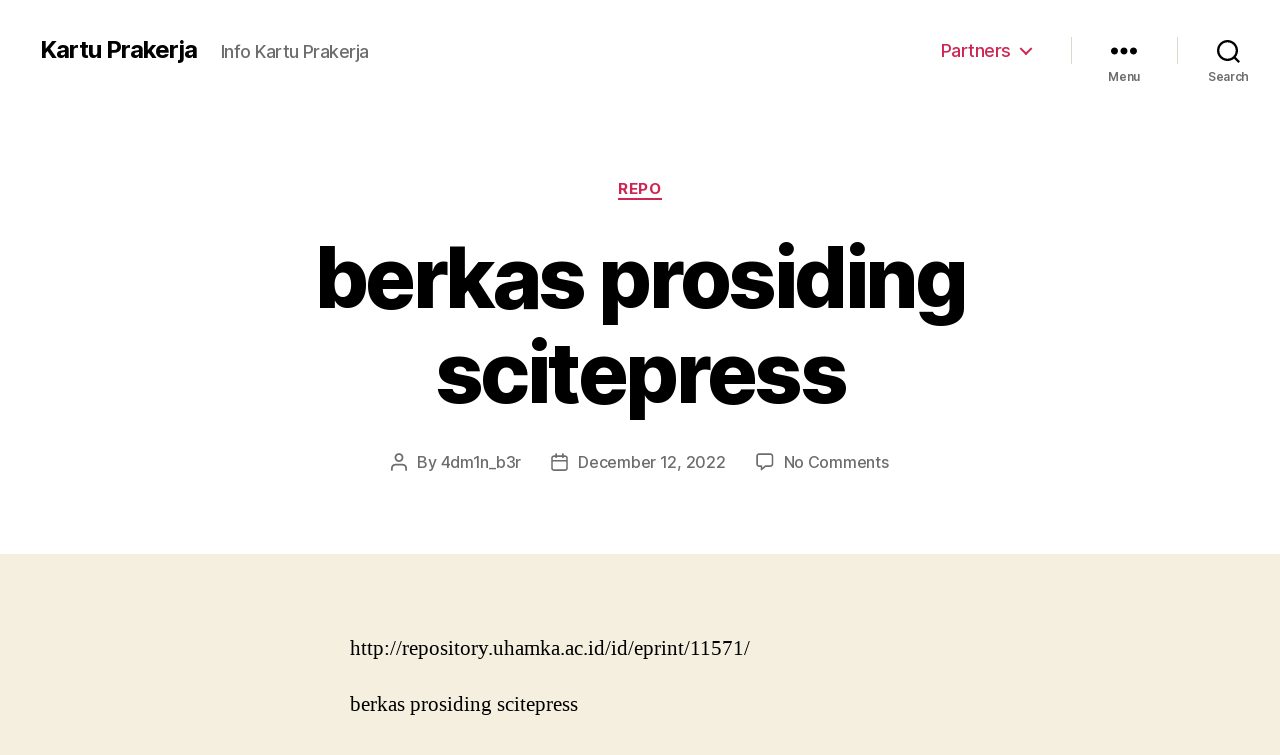

--- FILE ---
content_type: text/html; charset=UTF-8
request_url: https://kartuprakerja.id/2022/12/12/berkas-prosiding-scitepress/
body_size: 14134
content:
<!DOCTYPE html>

<html class="no-js" lang="en-US">

	<head>

		<meta charset="UTF-8">
		<meta name="viewport" content="width=device-width, initial-scale=1.0" >

		<link rel="profile" href="https://gmpg.org/xfn/11">

		<title>berkas prosiding scitepress &#8211; Kartu Prakerja</title>
<meta name='robots' content='max-image-preview:large' />
<link rel="alternate" type="application/rss+xml" title="Kartu Prakerja &raquo; Feed" href="https://kartuprakerja.id/feed/" />
<link rel="alternate" type="application/rss+xml" title="Kartu Prakerja &raquo; Comments Feed" href="https://kartuprakerja.id/comments/feed/" />
<link rel="alternate" type="application/rss+xml" title="Kartu Prakerja &raquo; berkas prosiding scitepress Comments Feed" href="https://kartuprakerja.id/2022/12/12/berkas-prosiding-scitepress/feed/" />
<script>
window._wpemojiSettings = {"baseUrl":"https:\/\/s.w.org\/images\/core\/emoji\/14.0.0\/72x72\/","ext":".png","svgUrl":"https:\/\/s.w.org\/images\/core\/emoji\/14.0.0\/svg\/","svgExt":".svg","source":{"concatemoji":"https:\/\/kartuprakerja.id\/wp-includes\/js\/wp-emoji-release.min.js?ver=6.3.7"}};
/*! This file is auto-generated */
!function(i,n){var o,s,e;function c(e){try{var t={supportTests:e,timestamp:(new Date).valueOf()};sessionStorage.setItem(o,JSON.stringify(t))}catch(e){}}function p(e,t,n){e.clearRect(0,0,e.canvas.width,e.canvas.height),e.fillText(t,0,0);var t=new Uint32Array(e.getImageData(0,0,e.canvas.width,e.canvas.height).data),r=(e.clearRect(0,0,e.canvas.width,e.canvas.height),e.fillText(n,0,0),new Uint32Array(e.getImageData(0,0,e.canvas.width,e.canvas.height).data));return t.every(function(e,t){return e===r[t]})}function u(e,t,n){switch(t){case"flag":return n(e,"\ud83c\udff3\ufe0f\u200d\u26a7\ufe0f","\ud83c\udff3\ufe0f\u200b\u26a7\ufe0f")?!1:!n(e,"\ud83c\uddfa\ud83c\uddf3","\ud83c\uddfa\u200b\ud83c\uddf3")&&!n(e,"\ud83c\udff4\udb40\udc67\udb40\udc62\udb40\udc65\udb40\udc6e\udb40\udc67\udb40\udc7f","\ud83c\udff4\u200b\udb40\udc67\u200b\udb40\udc62\u200b\udb40\udc65\u200b\udb40\udc6e\u200b\udb40\udc67\u200b\udb40\udc7f");case"emoji":return!n(e,"\ud83e\udef1\ud83c\udffb\u200d\ud83e\udef2\ud83c\udfff","\ud83e\udef1\ud83c\udffb\u200b\ud83e\udef2\ud83c\udfff")}return!1}function f(e,t,n){var r="undefined"!=typeof WorkerGlobalScope&&self instanceof WorkerGlobalScope?new OffscreenCanvas(300,150):i.createElement("canvas"),a=r.getContext("2d",{willReadFrequently:!0}),o=(a.textBaseline="top",a.font="600 32px Arial",{});return e.forEach(function(e){o[e]=t(a,e,n)}),o}function t(e){var t=i.createElement("script");t.src=e,t.defer=!0,i.head.appendChild(t)}"undefined"!=typeof Promise&&(o="wpEmojiSettingsSupports",s=["flag","emoji"],n.supports={everything:!0,everythingExceptFlag:!0},e=new Promise(function(e){i.addEventListener("DOMContentLoaded",e,{once:!0})}),new Promise(function(t){var n=function(){try{var e=JSON.parse(sessionStorage.getItem(o));if("object"==typeof e&&"number"==typeof e.timestamp&&(new Date).valueOf()<e.timestamp+604800&&"object"==typeof e.supportTests)return e.supportTests}catch(e){}return null}();if(!n){if("undefined"!=typeof Worker&&"undefined"!=typeof OffscreenCanvas&&"undefined"!=typeof URL&&URL.createObjectURL&&"undefined"!=typeof Blob)try{var e="postMessage("+f.toString()+"("+[JSON.stringify(s),u.toString(),p.toString()].join(",")+"));",r=new Blob([e],{type:"text/javascript"}),a=new Worker(URL.createObjectURL(r),{name:"wpTestEmojiSupports"});return void(a.onmessage=function(e){c(n=e.data),a.terminate(),t(n)})}catch(e){}c(n=f(s,u,p))}t(n)}).then(function(e){for(var t in e)n.supports[t]=e[t],n.supports.everything=n.supports.everything&&n.supports[t],"flag"!==t&&(n.supports.everythingExceptFlag=n.supports.everythingExceptFlag&&n.supports[t]);n.supports.everythingExceptFlag=n.supports.everythingExceptFlag&&!n.supports.flag,n.DOMReady=!1,n.readyCallback=function(){n.DOMReady=!0}}).then(function(){return e}).then(function(){var e;n.supports.everything||(n.readyCallback(),(e=n.source||{}).concatemoji?t(e.concatemoji):e.wpemoji&&e.twemoji&&(t(e.twemoji),t(e.wpemoji)))}))}((window,document),window._wpemojiSettings);
</script>
<style>
img.wp-smiley,
img.emoji {
	display: inline !important;
	border: none !important;
	box-shadow: none !important;
	height: 1em !important;
	width: 1em !important;
	margin: 0 0.07em !important;
	vertical-align: -0.1em !important;
	background: none !important;
	padding: 0 !important;
}
</style>
	<link rel='stylesheet' id='wp-block-library-css' href='https://kartuprakerja.id/wp-includes/css/dist/block-library/style.min.css?ver=6.3.7' media='all' />
<style id='classic-theme-styles-inline-css'>
/*! This file is auto-generated */
.wp-block-button__link{color:#fff;background-color:#32373c;border-radius:9999px;box-shadow:none;text-decoration:none;padding:calc(.667em + 2px) calc(1.333em + 2px);font-size:1.125em}.wp-block-file__button{background:#32373c;color:#fff;text-decoration:none}
</style>
<style id='global-styles-inline-css'>
body{--wp--preset--color--black: #000000;--wp--preset--color--cyan-bluish-gray: #abb8c3;--wp--preset--color--white: #ffffff;--wp--preset--color--pale-pink: #f78da7;--wp--preset--color--vivid-red: #cf2e2e;--wp--preset--color--luminous-vivid-orange: #ff6900;--wp--preset--color--luminous-vivid-amber: #fcb900;--wp--preset--color--light-green-cyan: #7bdcb5;--wp--preset--color--vivid-green-cyan: #00d084;--wp--preset--color--pale-cyan-blue: #8ed1fc;--wp--preset--color--vivid-cyan-blue: #0693e3;--wp--preset--color--vivid-purple: #9b51e0;--wp--preset--color--accent: #cd2653;--wp--preset--color--primary: #000000;--wp--preset--color--secondary: #6d6d6d;--wp--preset--color--subtle-background: #dcd7ca;--wp--preset--color--background: #f5efe0;--wp--preset--gradient--vivid-cyan-blue-to-vivid-purple: linear-gradient(135deg,rgba(6,147,227,1) 0%,rgb(155,81,224) 100%);--wp--preset--gradient--light-green-cyan-to-vivid-green-cyan: linear-gradient(135deg,rgb(122,220,180) 0%,rgb(0,208,130) 100%);--wp--preset--gradient--luminous-vivid-amber-to-luminous-vivid-orange: linear-gradient(135deg,rgba(252,185,0,1) 0%,rgba(255,105,0,1) 100%);--wp--preset--gradient--luminous-vivid-orange-to-vivid-red: linear-gradient(135deg,rgba(255,105,0,1) 0%,rgb(207,46,46) 100%);--wp--preset--gradient--very-light-gray-to-cyan-bluish-gray: linear-gradient(135deg,rgb(238,238,238) 0%,rgb(169,184,195) 100%);--wp--preset--gradient--cool-to-warm-spectrum: linear-gradient(135deg,rgb(74,234,220) 0%,rgb(151,120,209) 20%,rgb(207,42,186) 40%,rgb(238,44,130) 60%,rgb(251,105,98) 80%,rgb(254,248,76) 100%);--wp--preset--gradient--blush-light-purple: linear-gradient(135deg,rgb(255,206,236) 0%,rgb(152,150,240) 100%);--wp--preset--gradient--blush-bordeaux: linear-gradient(135deg,rgb(254,205,165) 0%,rgb(254,45,45) 50%,rgb(107,0,62) 100%);--wp--preset--gradient--luminous-dusk: linear-gradient(135deg,rgb(255,203,112) 0%,rgb(199,81,192) 50%,rgb(65,88,208) 100%);--wp--preset--gradient--pale-ocean: linear-gradient(135deg,rgb(255,245,203) 0%,rgb(182,227,212) 50%,rgb(51,167,181) 100%);--wp--preset--gradient--electric-grass: linear-gradient(135deg,rgb(202,248,128) 0%,rgb(113,206,126) 100%);--wp--preset--gradient--midnight: linear-gradient(135deg,rgb(2,3,129) 0%,rgb(40,116,252) 100%);--wp--preset--font-size--small: 18px;--wp--preset--font-size--medium: 20px;--wp--preset--font-size--large: 26.25px;--wp--preset--font-size--x-large: 42px;--wp--preset--font-size--normal: 21px;--wp--preset--font-size--larger: 32px;--wp--preset--spacing--20: 0.44rem;--wp--preset--spacing--30: 0.67rem;--wp--preset--spacing--40: 1rem;--wp--preset--spacing--50: 1.5rem;--wp--preset--spacing--60: 2.25rem;--wp--preset--spacing--70: 3.38rem;--wp--preset--spacing--80: 5.06rem;--wp--preset--shadow--natural: 6px 6px 9px rgba(0, 0, 0, 0.2);--wp--preset--shadow--deep: 12px 12px 50px rgba(0, 0, 0, 0.4);--wp--preset--shadow--sharp: 6px 6px 0px rgba(0, 0, 0, 0.2);--wp--preset--shadow--outlined: 6px 6px 0px -3px rgba(255, 255, 255, 1), 6px 6px rgba(0, 0, 0, 1);--wp--preset--shadow--crisp: 6px 6px 0px rgba(0, 0, 0, 1);}:where(.is-layout-flex){gap: 0.5em;}:where(.is-layout-grid){gap: 0.5em;}body .is-layout-flow > .alignleft{float: left;margin-inline-start: 0;margin-inline-end: 2em;}body .is-layout-flow > .alignright{float: right;margin-inline-start: 2em;margin-inline-end: 0;}body .is-layout-flow > .aligncenter{margin-left: auto !important;margin-right: auto !important;}body .is-layout-constrained > .alignleft{float: left;margin-inline-start: 0;margin-inline-end: 2em;}body .is-layout-constrained > .alignright{float: right;margin-inline-start: 2em;margin-inline-end: 0;}body .is-layout-constrained > .aligncenter{margin-left: auto !important;margin-right: auto !important;}body .is-layout-constrained > :where(:not(.alignleft):not(.alignright):not(.alignfull)){max-width: var(--wp--style--global--content-size);margin-left: auto !important;margin-right: auto !important;}body .is-layout-constrained > .alignwide{max-width: var(--wp--style--global--wide-size);}body .is-layout-flex{display: flex;}body .is-layout-flex{flex-wrap: wrap;align-items: center;}body .is-layout-flex > *{margin: 0;}body .is-layout-grid{display: grid;}body .is-layout-grid > *{margin: 0;}:where(.wp-block-columns.is-layout-flex){gap: 2em;}:where(.wp-block-columns.is-layout-grid){gap: 2em;}:where(.wp-block-post-template.is-layout-flex){gap: 1.25em;}:where(.wp-block-post-template.is-layout-grid){gap: 1.25em;}.has-black-color{color: var(--wp--preset--color--black) !important;}.has-cyan-bluish-gray-color{color: var(--wp--preset--color--cyan-bluish-gray) !important;}.has-white-color{color: var(--wp--preset--color--white) !important;}.has-pale-pink-color{color: var(--wp--preset--color--pale-pink) !important;}.has-vivid-red-color{color: var(--wp--preset--color--vivid-red) !important;}.has-luminous-vivid-orange-color{color: var(--wp--preset--color--luminous-vivid-orange) !important;}.has-luminous-vivid-amber-color{color: var(--wp--preset--color--luminous-vivid-amber) !important;}.has-light-green-cyan-color{color: var(--wp--preset--color--light-green-cyan) !important;}.has-vivid-green-cyan-color{color: var(--wp--preset--color--vivid-green-cyan) !important;}.has-pale-cyan-blue-color{color: var(--wp--preset--color--pale-cyan-blue) !important;}.has-vivid-cyan-blue-color{color: var(--wp--preset--color--vivid-cyan-blue) !important;}.has-vivid-purple-color{color: var(--wp--preset--color--vivid-purple) !important;}.has-black-background-color{background-color: var(--wp--preset--color--black) !important;}.has-cyan-bluish-gray-background-color{background-color: var(--wp--preset--color--cyan-bluish-gray) !important;}.has-white-background-color{background-color: var(--wp--preset--color--white) !important;}.has-pale-pink-background-color{background-color: var(--wp--preset--color--pale-pink) !important;}.has-vivid-red-background-color{background-color: var(--wp--preset--color--vivid-red) !important;}.has-luminous-vivid-orange-background-color{background-color: var(--wp--preset--color--luminous-vivid-orange) !important;}.has-luminous-vivid-amber-background-color{background-color: var(--wp--preset--color--luminous-vivid-amber) !important;}.has-light-green-cyan-background-color{background-color: var(--wp--preset--color--light-green-cyan) !important;}.has-vivid-green-cyan-background-color{background-color: var(--wp--preset--color--vivid-green-cyan) !important;}.has-pale-cyan-blue-background-color{background-color: var(--wp--preset--color--pale-cyan-blue) !important;}.has-vivid-cyan-blue-background-color{background-color: var(--wp--preset--color--vivid-cyan-blue) !important;}.has-vivid-purple-background-color{background-color: var(--wp--preset--color--vivid-purple) !important;}.has-black-border-color{border-color: var(--wp--preset--color--black) !important;}.has-cyan-bluish-gray-border-color{border-color: var(--wp--preset--color--cyan-bluish-gray) !important;}.has-white-border-color{border-color: var(--wp--preset--color--white) !important;}.has-pale-pink-border-color{border-color: var(--wp--preset--color--pale-pink) !important;}.has-vivid-red-border-color{border-color: var(--wp--preset--color--vivid-red) !important;}.has-luminous-vivid-orange-border-color{border-color: var(--wp--preset--color--luminous-vivid-orange) !important;}.has-luminous-vivid-amber-border-color{border-color: var(--wp--preset--color--luminous-vivid-amber) !important;}.has-light-green-cyan-border-color{border-color: var(--wp--preset--color--light-green-cyan) !important;}.has-vivid-green-cyan-border-color{border-color: var(--wp--preset--color--vivid-green-cyan) !important;}.has-pale-cyan-blue-border-color{border-color: var(--wp--preset--color--pale-cyan-blue) !important;}.has-vivid-cyan-blue-border-color{border-color: var(--wp--preset--color--vivid-cyan-blue) !important;}.has-vivid-purple-border-color{border-color: var(--wp--preset--color--vivid-purple) !important;}.has-vivid-cyan-blue-to-vivid-purple-gradient-background{background: var(--wp--preset--gradient--vivid-cyan-blue-to-vivid-purple) !important;}.has-light-green-cyan-to-vivid-green-cyan-gradient-background{background: var(--wp--preset--gradient--light-green-cyan-to-vivid-green-cyan) !important;}.has-luminous-vivid-amber-to-luminous-vivid-orange-gradient-background{background: var(--wp--preset--gradient--luminous-vivid-amber-to-luminous-vivid-orange) !important;}.has-luminous-vivid-orange-to-vivid-red-gradient-background{background: var(--wp--preset--gradient--luminous-vivid-orange-to-vivid-red) !important;}.has-very-light-gray-to-cyan-bluish-gray-gradient-background{background: var(--wp--preset--gradient--very-light-gray-to-cyan-bluish-gray) !important;}.has-cool-to-warm-spectrum-gradient-background{background: var(--wp--preset--gradient--cool-to-warm-spectrum) !important;}.has-blush-light-purple-gradient-background{background: var(--wp--preset--gradient--blush-light-purple) !important;}.has-blush-bordeaux-gradient-background{background: var(--wp--preset--gradient--blush-bordeaux) !important;}.has-luminous-dusk-gradient-background{background: var(--wp--preset--gradient--luminous-dusk) !important;}.has-pale-ocean-gradient-background{background: var(--wp--preset--gradient--pale-ocean) !important;}.has-electric-grass-gradient-background{background: var(--wp--preset--gradient--electric-grass) !important;}.has-midnight-gradient-background{background: var(--wp--preset--gradient--midnight) !important;}.has-small-font-size{font-size: var(--wp--preset--font-size--small) !important;}.has-medium-font-size{font-size: var(--wp--preset--font-size--medium) !important;}.has-large-font-size{font-size: var(--wp--preset--font-size--large) !important;}.has-x-large-font-size{font-size: var(--wp--preset--font-size--x-large) !important;}
.wp-block-navigation a:where(:not(.wp-element-button)){color: inherit;}
:where(.wp-block-post-template.is-layout-flex){gap: 1.25em;}:where(.wp-block-post-template.is-layout-grid){gap: 1.25em;}
:where(.wp-block-columns.is-layout-flex){gap: 2em;}:where(.wp-block-columns.is-layout-grid){gap: 2em;}
.wp-block-pullquote{font-size: 1.5em;line-height: 1.6;}
</style>
<link rel='stylesheet' id='twentytwenty-style-css' href='https://kartuprakerja.id/wp-content/themes/twentytwenty/style.css?ver=2.2' media='all' />
<style id='twentytwenty-style-inline-css'>
.color-accent,.color-accent-hover:hover,.color-accent-hover:focus,:root .has-accent-color,.has-drop-cap:not(:focus):first-letter,.wp-block-button.is-style-outline,a { color: #cd2653; }blockquote,.border-color-accent,.border-color-accent-hover:hover,.border-color-accent-hover:focus { border-color: #cd2653; }button,.button,.faux-button,.wp-block-button__link,.wp-block-file .wp-block-file__button,input[type="button"],input[type="reset"],input[type="submit"],.bg-accent,.bg-accent-hover:hover,.bg-accent-hover:focus,:root .has-accent-background-color,.comment-reply-link { background-color: #cd2653; }.fill-children-accent,.fill-children-accent * { fill: #cd2653; }body,.entry-title a,:root .has-primary-color { color: #000000; }:root .has-primary-background-color { background-color: #000000; }cite,figcaption,.wp-caption-text,.post-meta,.entry-content .wp-block-archives li,.entry-content .wp-block-categories li,.entry-content .wp-block-latest-posts li,.wp-block-latest-comments__comment-date,.wp-block-latest-posts__post-date,.wp-block-embed figcaption,.wp-block-image figcaption,.wp-block-pullquote cite,.comment-metadata,.comment-respond .comment-notes,.comment-respond .logged-in-as,.pagination .dots,.entry-content hr:not(.has-background),hr.styled-separator,:root .has-secondary-color { color: #6d6d6d; }:root .has-secondary-background-color { background-color: #6d6d6d; }pre,fieldset,input,textarea,table,table *,hr { border-color: #dcd7ca; }caption,code,code,kbd,samp,.wp-block-table.is-style-stripes tbody tr:nth-child(odd),:root .has-subtle-background-background-color { background-color: #dcd7ca; }.wp-block-table.is-style-stripes { border-bottom-color: #dcd7ca; }.wp-block-latest-posts.is-grid li { border-top-color: #dcd7ca; }:root .has-subtle-background-color { color: #dcd7ca; }body:not(.overlay-header) .primary-menu > li > a,body:not(.overlay-header) .primary-menu > li > .icon,.modal-menu a,.footer-menu a, .footer-widgets a,#site-footer .wp-block-button.is-style-outline,.wp-block-pullquote:before,.singular:not(.overlay-header) .entry-header a,.archive-header a,.header-footer-group .color-accent,.header-footer-group .color-accent-hover:hover { color: #cd2653; }.social-icons a,#site-footer button:not(.toggle),#site-footer .button,#site-footer .faux-button,#site-footer .wp-block-button__link,#site-footer .wp-block-file__button,#site-footer input[type="button"],#site-footer input[type="reset"],#site-footer input[type="submit"] { background-color: #cd2653; }.header-footer-group,body:not(.overlay-header) #site-header .toggle,.menu-modal .toggle { color: #000000; }body:not(.overlay-header) .primary-menu ul { background-color: #000000; }body:not(.overlay-header) .primary-menu > li > ul:after { border-bottom-color: #000000; }body:not(.overlay-header) .primary-menu ul ul:after { border-left-color: #000000; }.site-description,body:not(.overlay-header) .toggle-inner .toggle-text,.widget .post-date,.widget .rss-date,.widget_archive li,.widget_categories li,.widget cite,.widget_pages li,.widget_meta li,.widget_nav_menu li,.powered-by-wordpress,.to-the-top,.singular .entry-header .post-meta,.singular:not(.overlay-header) .entry-header .post-meta a { color: #6d6d6d; }.header-footer-group pre,.header-footer-group fieldset,.header-footer-group input,.header-footer-group textarea,.header-footer-group table,.header-footer-group table *,.footer-nav-widgets-wrapper,#site-footer,.menu-modal nav *,.footer-widgets-outer-wrapper,.footer-top { border-color: #dcd7ca; }.header-footer-group table caption,body:not(.overlay-header) .header-inner .toggle-wrapper::before { background-color: #dcd7ca; }
</style>
<link rel='stylesheet' id='twentytwenty-print-style-css' href='https://kartuprakerja.id/wp-content/themes/twentytwenty/print.css?ver=2.2' media='print' />
<script src='https://kartuprakerja.id/wp-content/themes/twentytwenty/assets/js/index.js?ver=2.2' id='twentytwenty-js-js' async></script>
<link rel="https://api.w.org/" href="https://kartuprakerja.id/wp-json/" /><link rel="alternate" type="application/json" href="https://kartuprakerja.id/wp-json/wp/v2/posts/6529" /><link rel="EditURI" type="application/rsd+xml" title="RSD" href="https://kartuprakerja.id/xmlrpc.php?rsd" />
<meta name="generator" content="WordPress 6.3.7" />
<link rel="canonical" href="https://kartuprakerja.id/2022/12/12/berkas-prosiding-scitepress/" />
<link rel='shortlink' href='https://kartuprakerja.id/?p=6529' />
<link rel="alternate" type="application/json+oembed" href="https://kartuprakerja.id/wp-json/oembed/1.0/embed?url=https%3A%2F%2Fkartuprakerja.id%2F2022%2F12%2F12%2Fberkas-prosiding-scitepress%2F" />
<link rel="alternate" type="text/xml+oembed" href="https://kartuprakerja.id/wp-json/oembed/1.0/embed?url=https%3A%2F%2Fkartuprakerja.id%2F2022%2F12%2F12%2Fberkas-prosiding-scitepress%2F&#038;format=xml" />
	<script>document.documentElement.className = document.documentElement.className.replace( 'no-js', 'js' );</script>
	<style>.recentcomments a{display:inline !important;padding:0 !important;margin:0 !important;}</style>
	</head>

	<body class="post-template-default single single-post postid-6529 single-format-standard wp-embed-responsive singular enable-search-modal missing-post-thumbnail has-single-pagination showing-comments show-avatars footer-top-visible">

		<a class="skip-link screen-reader-text" href="#site-content">Skip to the content</a>
		<header id="site-header" class="header-footer-group">

			<div class="header-inner section-inner">

				<div class="header-titles-wrapper">

					
						<button class="toggle search-toggle mobile-search-toggle" data-toggle-target=".search-modal" data-toggle-body-class="showing-search-modal" data-set-focus=".search-modal .search-field" aria-expanded="false">
							<span class="toggle-inner">
								<span class="toggle-icon">
									<svg class="svg-icon" aria-hidden="true" role="img" focusable="false" xmlns="http://www.w3.org/2000/svg" width="23" height="23" viewBox="0 0 23 23"><path d="M38.710696,48.0601792 L43,52.3494831 L41.3494831,54 L37.0601792,49.710696 C35.2632422,51.1481185 32.9839107,52.0076499 30.5038249,52.0076499 C24.7027226,52.0076499 20,47.3049272 20,41.5038249 C20,35.7027226 24.7027226,31 30.5038249,31 C36.3049272,31 41.0076499,35.7027226 41.0076499,41.5038249 C41.0076499,43.9839107 40.1481185,46.2632422 38.710696,48.0601792 Z M36.3875844,47.1716785 C37.8030221,45.7026647 38.6734666,43.7048964 38.6734666,41.5038249 C38.6734666,36.9918565 35.0157934,33.3341833 30.5038249,33.3341833 C25.9918565,33.3341833 22.3341833,36.9918565 22.3341833,41.5038249 C22.3341833,46.0157934 25.9918565,49.6734666 30.5038249,49.6734666 C32.7048964,49.6734666 34.7026647,48.8030221 36.1716785,47.3875844 C36.2023931,47.347638 36.2360451,47.3092237 36.2726343,47.2726343 C36.3092237,47.2360451 36.347638,47.2023931 36.3875844,47.1716785 Z" transform="translate(-20 -31)" /></svg>								</span>
								<span class="toggle-text">Search</span>
							</span>
						</button><!-- .search-toggle -->

					
					<div class="header-titles">

						<div class="site-title faux-heading"><a href="https://kartuprakerja.id/">Kartu Prakerja</a></div><div class="site-description">Info Kartu Prakerja</div><!-- .site-description -->
					</div><!-- .header-titles -->

					<button class="toggle nav-toggle mobile-nav-toggle" data-toggle-target=".menu-modal"  data-toggle-body-class="showing-menu-modal" aria-expanded="false" data-set-focus=".close-nav-toggle">
						<span class="toggle-inner">
							<span class="toggle-icon">
								<svg class="svg-icon" aria-hidden="true" role="img" focusable="false" xmlns="http://www.w3.org/2000/svg" width="26" height="7" viewBox="0 0 26 7"><path fill-rule="evenodd" d="M332.5,45 C330.567003,45 329,43.4329966 329,41.5 C329,39.5670034 330.567003,38 332.5,38 C334.432997,38 336,39.5670034 336,41.5 C336,43.4329966 334.432997,45 332.5,45 Z M342,45 C340.067003,45 338.5,43.4329966 338.5,41.5 C338.5,39.5670034 340.067003,38 342,38 C343.932997,38 345.5,39.5670034 345.5,41.5 C345.5,43.4329966 343.932997,45 342,45 Z M351.5,45 C349.567003,45 348,43.4329966 348,41.5 C348,39.5670034 349.567003,38 351.5,38 C353.432997,38 355,39.5670034 355,41.5 C355,43.4329966 353.432997,45 351.5,45 Z" transform="translate(-329 -38)" /></svg>							</span>
							<span class="toggle-text">Menu</span>
						</span>
					</button><!-- .nav-toggle -->

				</div><!-- .header-titles-wrapper -->

				<div class="header-navigation-wrapper">

					
							<nav class="primary-menu-wrapper" aria-label="Horizontal">

								<ul class="primary-menu reset-list-style">

								<li id="menu-item-32" class="menu-item menu-item-type-post_type menu-item-object-page menu-item-home menu-item-has-children menu-item-32"><a href="https://kartuprakerja.id/">Partners</a><span class="icon"></span>
<ul class="sub-menu">
	<li id="menu-item-33" class="menu-item menu-item-type-custom menu-item-object-custom menu-item-33"><a href="http://akb48.id">AKB48</a></li>
	<li id="menu-item-34" class="menu-item menu-item-type-custom menu-item-object-custom menu-item-34"><a href="http://aniesbaswedan.id">Anies Baswedan</a></li>
	<li id="menu-item-35" class="menu-item menu-item-type-custom menu-item-object-custom menu-item-35"><a href="http://ayutingting.id">Ayutingting</a></li>
	<li id="menu-item-36" class="menu-item menu-item-type-custom menu-item-object-custom menu-item-36"><a href="http://balapliar.id">BalapLiar</a></li>
	<li id="menu-item-37" class="menu-item menu-item-type-custom menu-item-object-custom menu-item-37"><a href="http://boedoet.id">Bodoet</a></li>
	<li id="menu-item-38" class="menu-item menu-item-type-custom menu-item-object-custom menu-item-38"><a href="http://buyahamka.id">BuyaHamka</a></li>
	<li id="menu-item-39" class="menu-item menu-item-type-custom menu-item-object-custom menu-item-39"><a href="http://ciracas.id">Ciracas</a></li>
	<li id="menu-item-40" class="menu-item menu-item-type-custom menu-item-object-custom menu-item-40"><a href="http://downloadskripsi.id">DownloadSkripsi</a></li>
	<li id="menu-item-41" class="menu-item menu-item-type-custom menu-item-object-custom menu-item-41"><a href="http://gamekonsol.id">Game Konsol</a></li>
	<li id="menu-item-42" class="menu-item menu-item-type-custom menu-item-object-custom menu-item-42"><a href="http://gurudaring.id">Guru Daring</a></li>
	<li id="menu-item-43" class="menu-item menu-item-type-custom menu-item-object-custom menu-item-43"><a href="http://harutya.id">Harutya</a></li>
	<li id="menu-item-44" class="menu-item menu-item-type-custom menu-item-object-custom menu-item-44"><a href="http://ideskripsi.id">Ide Skripsi</a></li>
	<li id="menu-item-45" class="menu-item menu-item-type-custom menu-item-object-custom menu-item-45"><a href="http://indonesiatanpapacaran.id">Indonesia Tanpa Pacaran</a></li>
	<li id="menu-item-46" class="menu-item menu-item-type-custom menu-item-object-custom menu-item-46"><a href="http://jkt48.id">JKT 48</a></li>
	<li id="menu-item-47" class="menu-item menu-item-type-custom menu-item-object-custom menu-item-47"><a href="http://jurnalagamaislam.id">Jurnal Agama Islam UHAMKA</a></li>
	<li id="menu-item-48" class="menu-item menu-item-type-custom menu-item-object-custom menu-item-48"><a href="http://jurnalakuntansi.id">Jurnal Akuntansi UHAMKA</a></li>
	<li id="menu-item-49" class="menu-item menu-item-type-custom menu-item-object-custom menu-item-49"><a href="http://jurnalekonomi.id">Jurnal Ekonomi UHAMKA</a></li>
	<li id="menu-item-50" class="menu-item menu-item-type-custom menu-item-object-custom menu-item-50"><a href="http://jurnalfarmasi.id">Jurnal Farmasi UHAMKA</a></li>
	<li id="menu-item-51" class="menu-item menu-item-type-custom menu-item-object-custom menu-item-51"><a href="http://jurnalkesmas.id">Jurnal Kesmas UHAMKA</a></li>
	<li id="menu-item-52" class="menu-item menu-item-type-custom menu-item-object-custom menu-item-52"><a href="http://jurnalkomunikasi.id">Jurnal Komunikasi UHAMKA</a></li>
	<li id="menu-item-53" class="menu-item menu-item-type-custom menu-item-object-custom menu-item-53"><a href="http://jurnalmanajemen.id">Jurnal Manajemen</a></li>
	<li id="menu-item-54" class="menu-item menu-item-type-custom menu-item-object-custom menu-item-54"><a href="http://jurnalpendidikan.id">Jurnal Pendidikan UHAMKA</a></li>
	<li id="menu-item-55" class="menu-item menu-item-type-custom menu-item-object-custom menu-item-55"><a href="http://jurnalperpajakan.id">Jurnal Perpajakan</a></li>
	<li id="menu-item-56" class="menu-item menu-item-type-custom menu-item-object-custom menu-item-56"><a href="http://jurnalpsikologi.id">Jurnal Psikologi</a></li>
	<li id="menu-item-57" class="menu-item menu-item-type-custom menu-item-object-custom menu-item-57"><a href="http://jurnalteknik.id">Jurnal Teknik UHAMKA</a></li>
	<li id="menu-item-58" class="menu-item menu-item-type-custom menu-item-object-custom menu-item-58"><a href="http://jurnalteknologi.id">Jurnal Teknologi</a></li>
	<li id="menu-item-59" class="menu-item menu-item-type-custom menu-item-object-custom menu-item-home menu-item-59"><a href="http://kartuprakerja.id">Kartu Prakerja</a></li>
	<li id="menu-item-60" class="menu-item menu-item-type-custom menu-item-object-custom menu-item-60"><a href="http://kebayoranbaru.id">Kebayoran Baru</a></li>
	<li id="menu-item-61" class="menu-item menu-item-type-custom menu-item-object-custom menu-item-61"><a href="http://kokicilik.id">Koki Cilik</a></li>
	<li id="menu-item-62" class="menu-item menu-item-type-custom menu-item-object-custom menu-item-62"><a href="http://modifikasimotor.id">Modifikasi Motor</a></li>
	<li id="menu-item-63" class="menu-item menu-item-type-custom menu-item-object-custom menu-item-63"><a href="http://naruto.id">Naruto Indonesia</a></li>
	<li id="menu-item-64" class="menu-item menu-item-type-custom menu-item-object-custom menu-item-64"><a href="http://panduanskripsi.id">Panduan Skripsi</a></li>
	<li id="menu-item-65" class="menu-item menu-item-type-custom menu-item-object-custom menu-item-65"><a href="http://panjipetualang.id">Panji Petualang</a></li>
	<li id="menu-item-66" class="menu-item menu-item-type-custom menu-item-object-custom menu-item-66"><a href="http://pendidikandasar.id">Pendidikan Dasar</a></li>
	<li id="menu-item-67" class="menu-item menu-item-type-custom menu-item-object-custom menu-item-67"><a href="http://pondokgede.id">Pondok Gede</a></li>
	<li id="menu-item-68" class="menu-item menu-item-type-custom menu-item-object-custom menu-item-68"><a href="http://sepedagunung.id">Sepeda Gunung</a></li>
	<li id="menu-item-69" class="menu-item menu-item-type-custom menu-item-object-custom menu-item-69"><a href="http://sepedalipat.id">Sepeda Lipat</a></li>
	<li id="menu-item-70" class="menu-item menu-item-type-custom menu-item-object-custom menu-item-70"><a href="http://sepedaonthel.id">Sepeda Onthel</a></li>
	<li id="menu-item-71" class="menu-item menu-item-type-custom menu-item-object-custom menu-item-71"><a href="http://straykids.id">Stray Kids Indonesia</a></li>
	<li id="menu-item-72" class="menu-item menu-item-type-custom menu-item-object-custom menu-item-72"><a href="http://kabarkampus.id">Kabar Kampus</a></li>
</ul>
</li>

								</ul>

							</nav><!-- .primary-menu-wrapper -->

						
						<div class="header-toggles hide-no-js">

						
							<div class="toggle-wrapper nav-toggle-wrapper has-expanded-menu">

								<button class="toggle nav-toggle desktop-nav-toggle" data-toggle-target=".menu-modal" data-toggle-body-class="showing-menu-modal" aria-expanded="false" data-set-focus=".close-nav-toggle">
									<span class="toggle-inner">
										<span class="toggle-text">Menu</span>
										<span class="toggle-icon">
											<svg class="svg-icon" aria-hidden="true" role="img" focusable="false" xmlns="http://www.w3.org/2000/svg" width="26" height="7" viewBox="0 0 26 7"><path fill-rule="evenodd" d="M332.5,45 C330.567003,45 329,43.4329966 329,41.5 C329,39.5670034 330.567003,38 332.5,38 C334.432997,38 336,39.5670034 336,41.5 C336,43.4329966 334.432997,45 332.5,45 Z M342,45 C340.067003,45 338.5,43.4329966 338.5,41.5 C338.5,39.5670034 340.067003,38 342,38 C343.932997,38 345.5,39.5670034 345.5,41.5 C345.5,43.4329966 343.932997,45 342,45 Z M351.5,45 C349.567003,45 348,43.4329966 348,41.5 C348,39.5670034 349.567003,38 351.5,38 C353.432997,38 355,39.5670034 355,41.5 C355,43.4329966 353.432997,45 351.5,45 Z" transform="translate(-329 -38)" /></svg>										</span>
									</span>
								</button><!-- .nav-toggle -->

							</div><!-- .nav-toggle-wrapper -->

							
							<div class="toggle-wrapper search-toggle-wrapper">

								<button class="toggle search-toggle desktop-search-toggle" data-toggle-target=".search-modal" data-toggle-body-class="showing-search-modal" data-set-focus=".search-modal .search-field" aria-expanded="false">
									<span class="toggle-inner">
										<svg class="svg-icon" aria-hidden="true" role="img" focusable="false" xmlns="http://www.w3.org/2000/svg" width="23" height="23" viewBox="0 0 23 23"><path d="M38.710696,48.0601792 L43,52.3494831 L41.3494831,54 L37.0601792,49.710696 C35.2632422,51.1481185 32.9839107,52.0076499 30.5038249,52.0076499 C24.7027226,52.0076499 20,47.3049272 20,41.5038249 C20,35.7027226 24.7027226,31 30.5038249,31 C36.3049272,31 41.0076499,35.7027226 41.0076499,41.5038249 C41.0076499,43.9839107 40.1481185,46.2632422 38.710696,48.0601792 Z M36.3875844,47.1716785 C37.8030221,45.7026647 38.6734666,43.7048964 38.6734666,41.5038249 C38.6734666,36.9918565 35.0157934,33.3341833 30.5038249,33.3341833 C25.9918565,33.3341833 22.3341833,36.9918565 22.3341833,41.5038249 C22.3341833,46.0157934 25.9918565,49.6734666 30.5038249,49.6734666 C32.7048964,49.6734666 34.7026647,48.8030221 36.1716785,47.3875844 C36.2023931,47.347638 36.2360451,47.3092237 36.2726343,47.2726343 C36.3092237,47.2360451 36.347638,47.2023931 36.3875844,47.1716785 Z" transform="translate(-20 -31)" /></svg>										<span class="toggle-text">Search</span>
									</span>
								</button><!-- .search-toggle -->

							</div>

							
						</div><!-- .header-toggles -->
						
				</div><!-- .header-navigation-wrapper -->

			</div><!-- .header-inner -->

			<div class="search-modal cover-modal header-footer-group" data-modal-target-string=".search-modal" role="dialog" aria-modal="true" aria-label="Search">

	<div class="search-modal-inner modal-inner">

		<div class="section-inner">

			<form role="search" aria-label="Search for:" method="get" class="search-form" action="https://kartuprakerja.id/">
	<label for="search-form-1">
		<span class="screen-reader-text">
			Search for:		</span>
		<input type="search" id="search-form-1" class="search-field" placeholder="Search &hellip;" value="" name="s" />
	</label>
	<input type="submit" class="search-submit" value="Search" />
</form>

			<button class="toggle search-untoggle close-search-toggle fill-children-current-color" data-toggle-target=".search-modal" data-toggle-body-class="showing-search-modal" data-set-focus=".search-modal .search-field">
				<span class="screen-reader-text">
					Close search				</span>
				<svg class="svg-icon" aria-hidden="true" role="img" focusable="false" xmlns="http://www.w3.org/2000/svg" width="16" height="16" viewBox="0 0 16 16"><polygon fill="" fill-rule="evenodd" points="6.852 7.649 .399 1.195 1.445 .149 7.899 6.602 14.352 .149 15.399 1.195 8.945 7.649 15.399 14.102 14.352 15.149 7.899 8.695 1.445 15.149 .399 14.102" /></svg>			</button><!-- .search-toggle -->

		</div><!-- .section-inner -->

	</div><!-- .search-modal-inner -->

</div><!-- .menu-modal -->

		</header><!-- #site-header -->

		
<div class="menu-modal cover-modal header-footer-group" data-modal-target-string=".menu-modal">

	<div class="menu-modal-inner modal-inner">

		<div class="menu-wrapper section-inner">

			<div class="menu-top">

				<button class="toggle close-nav-toggle fill-children-current-color" data-toggle-target=".menu-modal" data-toggle-body-class="showing-menu-modal" data-set-focus=".menu-modal">
					<span class="toggle-text">Close Menu</span>
					<svg class="svg-icon" aria-hidden="true" role="img" focusable="false" xmlns="http://www.w3.org/2000/svg" width="16" height="16" viewBox="0 0 16 16"><polygon fill="" fill-rule="evenodd" points="6.852 7.649 .399 1.195 1.445 .149 7.899 6.602 14.352 .149 15.399 1.195 8.945 7.649 15.399 14.102 14.352 15.149 7.899 8.695 1.445 15.149 .399 14.102" /></svg>				</button><!-- .nav-toggle -->

				
					<nav class="expanded-menu" aria-label="Expanded">

						<ul class="modal-menu reset-list-style">
							<li class="menu-item menu-item-type-post_type menu-item-object-page menu-item-home menu-item-has-children menu-item-32"><div class="ancestor-wrapper"><a href="https://kartuprakerja.id/">Partners</a><button class="toggle sub-menu-toggle fill-children-current-color" data-toggle-target=".menu-modal .menu-item-32 > .sub-menu" data-toggle-type="slidetoggle" data-toggle-duration="250" aria-expanded="false"><span class="screen-reader-text">Show sub menu</span><svg class="svg-icon" aria-hidden="true" role="img" focusable="false" xmlns="http://www.w3.org/2000/svg" width="20" height="12" viewBox="0 0 20 12"><polygon fill="" fill-rule="evenodd" points="1319.899 365.778 1327.678 358 1329.799 360.121 1319.899 370.021 1310 360.121 1312.121 358" transform="translate(-1310 -358)" /></svg></button></div><!-- .ancestor-wrapper -->
<ul class="sub-menu">
	<li class="menu-item menu-item-type-custom menu-item-object-custom menu-item-33"><div class="ancestor-wrapper"><a href="http://akb48.id">AKB48</a></div><!-- .ancestor-wrapper --></li>
	<li class="menu-item menu-item-type-custom menu-item-object-custom menu-item-34"><div class="ancestor-wrapper"><a href="http://aniesbaswedan.id">Anies Baswedan</a></div><!-- .ancestor-wrapper --></li>
	<li class="menu-item menu-item-type-custom menu-item-object-custom menu-item-35"><div class="ancestor-wrapper"><a href="http://ayutingting.id">Ayutingting</a></div><!-- .ancestor-wrapper --></li>
	<li class="menu-item menu-item-type-custom menu-item-object-custom menu-item-36"><div class="ancestor-wrapper"><a href="http://balapliar.id">BalapLiar</a></div><!-- .ancestor-wrapper --></li>
	<li class="menu-item menu-item-type-custom menu-item-object-custom menu-item-37"><div class="ancestor-wrapper"><a href="http://boedoet.id">Bodoet</a></div><!-- .ancestor-wrapper --></li>
	<li class="menu-item menu-item-type-custom menu-item-object-custom menu-item-38"><div class="ancestor-wrapper"><a href="http://buyahamka.id">BuyaHamka</a></div><!-- .ancestor-wrapper --></li>
	<li class="menu-item menu-item-type-custom menu-item-object-custom menu-item-39"><div class="ancestor-wrapper"><a href="http://ciracas.id">Ciracas</a></div><!-- .ancestor-wrapper --></li>
	<li class="menu-item menu-item-type-custom menu-item-object-custom menu-item-40"><div class="ancestor-wrapper"><a href="http://downloadskripsi.id">DownloadSkripsi</a></div><!-- .ancestor-wrapper --></li>
	<li class="menu-item menu-item-type-custom menu-item-object-custom menu-item-41"><div class="ancestor-wrapper"><a href="http://gamekonsol.id">Game Konsol</a></div><!-- .ancestor-wrapper --></li>
	<li class="menu-item menu-item-type-custom menu-item-object-custom menu-item-42"><div class="ancestor-wrapper"><a href="http://gurudaring.id">Guru Daring</a></div><!-- .ancestor-wrapper --></li>
	<li class="menu-item menu-item-type-custom menu-item-object-custom menu-item-43"><div class="ancestor-wrapper"><a href="http://harutya.id">Harutya</a></div><!-- .ancestor-wrapper --></li>
	<li class="menu-item menu-item-type-custom menu-item-object-custom menu-item-44"><div class="ancestor-wrapper"><a href="http://ideskripsi.id">Ide Skripsi</a></div><!-- .ancestor-wrapper --></li>
	<li class="menu-item menu-item-type-custom menu-item-object-custom menu-item-45"><div class="ancestor-wrapper"><a href="http://indonesiatanpapacaran.id">Indonesia Tanpa Pacaran</a></div><!-- .ancestor-wrapper --></li>
	<li class="menu-item menu-item-type-custom menu-item-object-custom menu-item-46"><div class="ancestor-wrapper"><a href="http://jkt48.id">JKT 48</a></div><!-- .ancestor-wrapper --></li>
	<li class="menu-item menu-item-type-custom menu-item-object-custom menu-item-47"><div class="ancestor-wrapper"><a href="http://jurnalagamaislam.id">Jurnal Agama Islam UHAMKA</a></div><!-- .ancestor-wrapper --></li>
	<li class="menu-item menu-item-type-custom menu-item-object-custom menu-item-48"><div class="ancestor-wrapper"><a href="http://jurnalakuntansi.id">Jurnal Akuntansi UHAMKA</a></div><!-- .ancestor-wrapper --></li>
	<li class="menu-item menu-item-type-custom menu-item-object-custom menu-item-49"><div class="ancestor-wrapper"><a href="http://jurnalekonomi.id">Jurnal Ekonomi UHAMKA</a></div><!-- .ancestor-wrapper --></li>
	<li class="menu-item menu-item-type-custom menu-item-object-custom menu-item-50"><div class="ancestor-wrapper"><a href="http://jurnalfarmasi.id">Jurnal Farmasi UHAMKA</a></div><!-- .ancestor-wrapper --></li>
	<li class="menu-item menu-item-type-custom menu-item-object-custom menu-item-51"><div class="ancestor-wrapper"><a href="http://jurnalkesmas.id">Jurnal Kesmas UHAMKA</a></div><!-- .ancestor-wrapper --></li>
	<li class="menu-item menu-item-type-custom menu-item-object-custom menu-item-52"><div class="ancestor-wrapper"><a href="http://jurnalkomunikasi.id">Jurnal Komunikasi UHAMKA</a></div><!-- .ancestor-wrapper --></li>
	<li class="menu-item menu-item-type-custom menu-item-object-custom menu-item-53"><div class="ancestor-wrapper"><a href="http://jurnalmanajemen.id">Jurnal Manajemen</a></div><!-- .ancestor-wrapper --></li>
	<li class="menu-item menu-item-type-custom menu-item-object-custom menu-item-54"><div class="ancestor-wrapper"><a href="http://jurnalpendidikan.id">Jurnal Pendidikan UHAMKA</a></div><!-- .ancestor-wrapper --></li>
	<li class="menu-item menu-item-type-custom menu-item-object-custom menu-item-55"><div class="ancestor-wrapper"><a href="http://jurnalperpajakan.id">Jurnal Perpajakan</a></div><!-- .ancestor-wrapper --></li>
	<li class="menu-item menu-item-type-custom menu-item-object-custom menu-item-56"><div class="ancestor-wrapper"><a href="http://jurnalpsikologi.id">Jurnal Psikologi</a></div><!-- .ancestor-wrapper --></li>
	<li class="menu-item menu-item-type-custom menu-item-object-custom menu-item-57"><div class="ancestor-wrapper"><a href="http://jurnalteknik.id">Jurnal Teknik UHAMKA</a></div><!-- .ancestor-wrapper --></li>
	<li class="menu-item menu-item-type-custom menu-item-object-custom menu-item-58"><div class="ancestor-wrapper"><a href="http://jurnalteknologi.id">Jurnal Teknologi</a></div><!-- .ancestor-wrapper --></li>
	<li class="menu-item menu-item-type-custom menu-item-object-custom menu-item-home menu-item-59"><div class="ancestor-wrapper"><a href="http://kartuprakerja.id">Kartu Prakerja</a></div><!-- .ancestor-wrapper --></li>
	<li class="menu-item menu-item-type-custom menu-item-object-custom menu-item-60"><div class="ancestor-wrapper"><a href="http://kebayoranbaru.id">Kebayoran Baru</a></div><!-- .ancestor-wrapper --></li>
	<li class="menu-item menu-item-type-custom menu-item-object-custom menu-item-61"><div class="ancestor-wrapper"><a href="http://kokicilik.id">Koki Cilik</a></div><!-- .ancestor-wrapper --></li>
	<li class="menu-item menu-item-type-custom menu-item-object-custom menu-item-62"><div class="ancestor-wrapper"><a href="http://modifikasimotor.id">Modifikasi Motor</a></div><!-- .ancestor-wrapper --></li>
	<li class="menu-item menu-item-type-custom menu-item-object-custom menu-item-63"><div class="ancestor-wrapper"><a href="http://naruto.id">Naruto Indonesia</a></div><!-- .ancestor-wrapper --></li>
	<li class="menu-item menu-item-type-custom menu-item-object-custom menu-item-64"><div class="ancestor-wrapper"><a href="http://panduanskripsi.id">Panduan Skripsi</a></div><!-- .ancestor-wrapper --></li>
	<li class="menu-item menu-item-type-custom menu-item-object-custom menu-item-65"><div class="ancestor-wrapper"><a href="http://panjipetualang.id">Panji Petualang</a></div><!-- .ancestor-wrapper --></li>
	<li class="menu-item menu-item-type-custom menu-item-object-custom menu-item-66"><div class="ancestor-wrapper"><a href="http://pendidikandasar.id">Pendidikan Dasar</a></div><!-- .ancestor-wrapper --></li>
	<li class="menu-item menu-item-type-custom menu-item-object-custom menu-item-67"><div class="ancestor-wrapper"><a href="http://pondokgede.id">Pondok Gede</a></div><!-- .ancestor-wrapper --></li>
	<li class="menu-item menu-item-type-custom menu-item-object-custom menu-item-68"><div class="ancestor-wrapper"><a href="http://sepedagunung.id">Sepeda Gunung</a></div><!-- .ancestor-wrapper --></li>
	<li class="menu-item menu-item-type-custom menu-item-object-custom menu-item-69"><div class="ancestor-wrapper"><a href="http://sepedalipat.id">Sepeda Lipat</a></div><!-- .ancestor-wrapper --></li>
	<li class="menu-item menu-item-type-custom menu-item-object-custom menu-item-70"><div class="ancestor-wrapper"><a href="http://sepedaonthel.id">Sepeda Onthel</a></div><!-- .ancestor-wrapper --></li>
	<li class="menu-item menu-item-type-custom menu-item-object-custom menu-item-71"><div class="ancestor-wrapper"><a href="http://straykids.id">Stray Kids Indonesia</a></div><!-- .ancestor-wrapper --></li>
	<li class="menu-item menu-item-type-custom menu-item-object-custom menu-item-72"><div class="ancestor-wrapper"><a href="http://kabarkampus.id">Kabar Kampus</a></div><!-- .ancestor-wrapper --></li>
</ul>
</li>
						</ul>

					</nav>

					
					<nav class="mobile-menu" aria-label="Mobile">

						<ul class="modal-menu reset-list-style">

						<li class="menu-item menu-item-type-post_type menu-item-object-page menu-item-home menu-item-has-children menu-item-32"><div class="ancestor-wrapper"><a href="https://kartuprakerja.id/">Partners</a><button class="toggle sub-menu-toggle fill-children-current-color" data-toggle-target=".menu-modal .menu-item-32 > .sub-menu" data-toggle-type="slidetoggle" data-toggle-duration="250" aria-expanded="false"><span class="screen-reader-text">Show sub menu</span><svg class="svg-icon" aria-hidden="true" role="img" focusable="false" xmlns="http://www.w3.org/2000/svg" width="20" height="12" viewBox="0 0 20 12"><polygon fill="" fill-rule="evenodd" points="1319.899 365.778 1327.678 358 1329.799 360.121 1319.899 370.021 1310 360.121 1312.121 358" transform="translate(-1310 -358)" /></svg></button></div><!-- .ancestor-wrapper -->
<ul class="sub-menu">
	<li class="menu-item menu-item-type-custom menu-item-object-custom menu-item-33"><div class="ancestor-wrapper"><a href="http://akb48.id">AKB48</a></div><!-- .ancestor-wrapper --></li>
	<li class="menu-item menu-item-type-custom menu-item-object-custom menu-item-34"><div class="ancestor-wrapper"><a href="http://aniesbaswedan.id">Anies Baswedan</a></div><!-- .ancestor-wrapper --></li>
	<li class="menu-item menu-item-type-custom menu-item-object-custom menu-item-35"><div class="ancestor-wrapper"><a href="http://ayutingting.id">Ayutingting</a></div><!-- .ancestor-wrapper --></li>
	<li class="menu-item menu-item-type-custom menu-item-object-custom menu-item-36"><div class="ancestor-wrapper"><a href="http://balapliar.id">BalapLiar</a></div><!-- .ancestor-wrapper --></li>
	<li class="menu-item menu-item-type-custom menu-item-object-custom menu-item-37"><div class="ancestor-wrapper"><a href="http://boedoet.id">Bodoet</a></div><!-- .ancestor-wrapper --></li>
	<li class="menu-item menu-item-type-custom menu-item-object-custom menu-item-38"><div class="ancestor-wrapper"><a href="http://buyahamka.id">BuyaHamka</a></div><!-- .ancestor-wrapper --></li>
	<li class="menu-item menu-item-type-custom menu-item-object-custom menu-item-39"><div class="ancestor-wrapper"><a href="http://ciracas.id">Ciracas</a></div><!-- .ancestor-wrapper --></li>
	<li class="menu-item menu-item-type-custom menu-item-object-custom menu-item-40"><div class="ancestor-wrapper"><a href="http://downloadskripsi.id">DownloadSkripsi</a></div><!-- .ancestor-wrapper --></li>
	<li class="menu-item menu-item-type-custom menu-item-object-custom menu-item-41"><div class="ancestor-wrapper"><a href="http://gamekonsol.id">Game Konsol</a></div><!-- .ancestor-wrapper --></li>
	<li class="menu-item menu-item-type-custom menu-item-object-custom menu-item-42"><div class="ancestor-wrapper"><a href="http://gurudaring.id">Guru Daring</a></div><!-- .ancestor-wrapper --></li>
	<li class="menu-item menu-item-type-custom menu-item-object-custom menu-item-43"><div class="ancestor-wrapper"><a href="http://harutya.id">Harutya</a></div><!-- .ancestor-wrapper --></li>
	<li class="menu-item menu-item-type-custom menu-item-object-custom menu-item-44"><div class="ancestor-wrapper"><a href="http://ideskripsi.id">Ide Skripsi</a></div><!-- .ancestor-wrapper --></li>
	<li class="menu-item menu-item-type-custom menu-item-object-custom menu-item-45"><div class="ancestor-wrapper"><a href="http://indonesiatanpapacaran.id">Indonesia Tanpa Pacaran</a></div><!-- .ancestor-wrapper --></li>
	<li class="menu-item menu-item-type-custom menu-item-object-custom menu-item-46"><div class="ancestor-wrapper"><a href="http://jkt48.id">JKT 48</a></div><!-- .ancestor-wrapper --></li>
	<li class="menu-item menu-item-type-custom menu-item-object-custom menu-item-47"><div class="ancestor-wrapper"><a href="http://jurnalagamaislam.id">Jurnal Agama Islam UHAMKA</a></div><!-- .ancestor-wrapper --></li>
	<li class="menu-item menu-item-type-custom menu-item-object-custom menu-item-48"><div class="ancestor-wrapper"><a href="http://jurnalakuntansi.id">Jurnal Akuntansi UHAMKA</a></div><!-- .ancestor-wrapper --></li>
	<li class="menu-item menu-item-type-custom menu-item-object-custom menu-item-49"><div class="ancestor-wrapper"><a href="http://jurnalekonomi.id">Jurnal Ekonomi UHAMKA</a></div><!-- .ancestor-wrapper --></li>
	<li class="menu-item menu-item-type-custom menu-item-object-custom menu-item-50"><div class="ancestor-wrapper"><a href="http://jurnalfarmasi.id">Jurnal Farmasi UHAMKA</a></div><!-- .ancestor-wrapper --></li>
	<li class="menu-item menu-item-type-custom menu-item-object-custom menu-item-51"><div class="ancestor-wrapper"><a href="http://jurnalkesmas.id">Jurnal Kesmas UHAMKA</a></div><!-- .ancestor-wrapper --></li>
	<li class="menu-item menu-item-type-custom menu-item-object-custom menu-item-52"><div class="ancestor-wrapper"><a href="http://jurnalkomunikasi.id">Jurnal Komunikasi UHAMKA</a></div><!-- .ancestor-wrapper --></li>
	<li class="menu-item menu-item-type-custom menu-item-object-custom menu-item-53"><div class="ancestor-wrapper"><a href="http://jurnalmanajemen.id">Jurnal Manajemen</a></div><!-- .ancestor-wrapper --></li>
	<li class="menu-item menu-item-type-custom menu-item-object-custom menu-item-54"><div class="ancestor-wrapper"><a href="http://jurnalpendidikan.id">Jurnal Pendidikan UHAMKA</a></div><!-- .ancestor-wrapper --></li>
	<li class="menu-item menu-item-type-custom menu-item-object-custom menu-item-55"><div class="ancestor-wrapper"><a href="http://jurnalperpajakan.id">Jurnal Perpajakan</a></div><!-- .ancestor-wrapper --></li>
	<li class="menu-item menu-item-type-custom menu-item-object-custom menu-item-56"><div class="ancestor-wrapper"><a href="http://jurnalpsikologi.id">Jurnal Psikologi</a></div><!-- .ancestor-wrapper --></li>
	<li class="menu-item menu-item-type-custom menu-item-object-custom menu-item-57"><div class="ancestor-wrapper"><a href="http://jurnalteknik.id">Jurnal Teknik UHAMKA</a></div><!-- .ancestor-wrapper --></li>
	<li class="menu-item menu-item-type-custom menu-item-object-custom menu-item-58"><div class="ancestor-wrapper"><a href="http://jurnalteknologi.id">Jurnal Teknologi</a></div><!-- .ancestor-wrapper --></li>
	<li class="menu-item menu-item-type-custom menu-item-object-custom menu-item-home menu-item-59"><div class="ancestor-wrapper"><a href="http://kartuprakerja.id">Kartu Prakerja</a></div><!-- .ancestor-wrapper --></li>
	<li class="menu-item menu-item-type-custom menu-item-object-custom menu-item-60"><div class="ancestor-wrapper"><a href="http://kebayoranbaru.id">Kebayoran Baru</a></div><!-- .ancestor-wrapper --></li>
	<li class="menu-item menu-item-type-custom menu-item-object-custom menu-item-61"><div class="ancestor-wrapper"><a href="http://kokicilik.id">Koki Cilik</a></div><!-- .ancestor-wrapper --></li>
	<li class="menu-item menu-item-type-custom menu-item-object-custom menu-item-62"><div class="ancestor-wrapper"><a href="http://modifikasimotor.id">Modifikasi Motor</a></div><!-- .ancestor-wrapper --></li>
	<li class="menu-item menu-item-type-custom menu-item-object-custom menu-item-63"><div class="ancestor-wrapper"><a href="http://naruto.id">Naruto Indonesia</a></div><!-- .ancestor-wrapper --></li>
	<li class="menu-item menu-item-type-custom menu-item-object-custom menu-item-64"><div class="ancestor-wrapper"><a href="http://panduanskripsi.id">Panduan Skripsi</a></div><!-- .ancestor-wrapper --></li>
	<li class="menu-item menu-item-type-custom menu-item-object-custom menu-item-65"><div class="ancestor-wrapper"><a href="http://panjipetualang.id">Panji Petualang</a></div><!-- .ancestor-wrapper --></li>
	<li class="menu-item menu-item-type-custom menu-item-object-custom menu-item-66"><div class="ancestor-wrapper"><a href="http://pendidikandasar.id">Pendidikan Dasar</a></div><!-- .ancestor-wrapper --></li>
	<li class="menu-item menu-item-type-custom menu-item-object-custom menu-item-67"><div class="ancestor-wrapper"><a href="http://pondokgede.id">Pondok Gede</a></div><!-- .ancestor-wrapper --></li>
	<li class="menu-item menu-item-type-custom menu-item-object-custom menu-item-68"><div class="ancestor-wrapper"><a href="http://sepedagunung.id">Sepeda Gunung</a></div><!-- .ancestor-wrapper --></li>
	<li class="menu-item menu-item-type-custom menu-item-object-custom menu-item-69"><div class="ancestor-wrapper"><a href="http://sepedalipat.id">Sepeda Lipat</a></div><!-- .ancestor-wrapper --></li>
	<li class="menu-item menu-item-type-custom menu-item-object-custom menu-item-70"><div class="ancestor-wrapper"><a href="http://sepedaonthel.id">Sepeda Onthel</a></div><!-- .ancestor-wrapper --></li>
	<li class="menu-item menu-item-type-custom menu-item-object-custom menu-item-71"><div class="ancestor-wrapper"><a href="http://straykids.id">Stray Kids Indonesia</a></div><!-- .ancestor-wrapper --></li>
	<li class="menu-item menu-item-type-custom menu-item-object-custom menu-item-72"><div class="ancestor-wrapper"><a href="http://kabarkampus.id">Kabar Kampus</a></div><!-- .ancestor-wrapper --></li>
</ul>
</li>

						</ul>

					</nav>

					
			</div><!-- .menu-top -->

			<div class="menu-bottom">

				
					<nav aria-label="Expanded Social links">
						<ul class="social-menu reset-list-style social-icons fill-children-current-color">

							<li class="menu-item menu-item-type-post_type menu-item-object-page menu-item-home menu-item-32"><a href="https://kartuprakerja.id/"><span class="screen-reader-text">Partners</span><svg class="svg-icon" aria-hidden="true" role="img" focusable="false" xmlns="http://www.w3.org/2000/svg" width="18" height="18" viewBox="0 0 18 18"><path d="M6.70846497,10.3082552 C6.43780491,9.94641406 6.5117218,9.43367048 6.87356298,9.16301045 C7.23540415,8.89235035 7.74814771,8.96626726 8.01880776,9.32810842 C8.5875786,10.0884893 9.45856383,10.5643487 10.4057058,10.6321812 C11.3528479,10.7000136 12.2827563,10.3531306 12.9541853,9.68145807 L15.3987642,7.23705399 C16.6390369,5.9529049 16.6212992,3.91168563 15.3588977,2.6492841 C14.0964962,1.38688258 12.0552769,1.36914494 10.77958,2.60113525 L9.37230725,4.00022615 C9.05185726,4.31881314 8.53381538,4.31730281 8.21522839,3.99685275 C7.89664141,3.67640269 7.89815174,3.15836082 8.21860184,2.83977385 L9.63432671,1.43240056 C11.5605503,-0.42800847 14.6223793,-0.401402004 16.5159816,1.49220028 C18.4095838,3.38580256 18.4361903,6.44763148 16.5658147,8.38399647 L14.1113741,10.838437 C13.1043877,11.8457885 11.7095252,12.366113 10.2888121,12.2643643 C8.86809903,12.1626156 7.56162126,11.4488264 6.70846497,10.3082552 Z M11.291535,7.6917448 C11.5621951,8.05358597 11.4882782,8.56632952 11.126437,8.83698955 C10.7645959,9.10764965 10.2518523,9.03373274 9.98119227,8.67189158 C9.4124214,7.91151075 8.54143617,7.43565129 7.59429414,7.36781884 C6.6471521,7.29998638 5.71724372,7.64686937 5.04581464,8.31854193 L2.60123581,10.762946 C1.36096312,12.0470951 1.37870076,14.0883144 2.64110228,15.3507159 C3.90350381,16.6131174 5.94472309,16.630855 7.21873082,15.400549 L8.61782171,14.0014581 C8.93734159,13.6819382 9.45538568,13.6819382 9.77490556,14.0014581 C10.0944254,14.320978 10.0944254,14.839022 9.77490556,15.1585419 L8.36567329,16.5675994 C6.43944966,18.4280085 3.37762074,18.401402 1.48401846,16.5077998 C-0.409583822,14.6141975 -0.436190288,11.5523685 1.43418536,9.61600353 L3.88862594,7.16156298 C4.89561225,6.15421151 6.29047483,5.63388702 7.71118789,5.7356357 C9.13190097,5.83738438 10.4383788,6.55117356 11.291535,7.6917448 Z" /></svg></a></li>

						</ul>
					</nav><!-- .social-menu -->

				
			</div><!-- .menu-bottom -->

		</div><!-- .menu-wrapper -->

	</div><!-- .menu-modal-inner -->

</div><!-- .menu-modal -->

<main id="site-content">

	
<article class="post-6529 post type-post status-publish format-standard hentry category-repo" id="post-6529">

	
<header class="entry-header has-text-align-center header-footer-group">

	<div class="entry-header-inner section-inner medium">

		
			<div class="entry-categories">
				<span class="screen-reader-text">
					Categories				</span>
				<div class="entry-categories-inner">
					<a href="https://kartuprakerja.id/category/repo/" rel="category tag">Repo</a>				</div><!-- .entry-categories-inner -->
			</div><!-- .entry-categories -->

			<h1 class="entry-title">berkas prosiding scitepress</h1>
		<div class="post-meta-wrapper post-meta-single post-meta-single-top">

			<ul class="post-meta">

									<li class="post-author meta-wrapper">
						<span class="meta-icon">
							<span class="screen-reader-text">
								Post author							</span>
							<svg class="svg-icon" aria-hidden="true" role="img" focusable="false" xmlns="http://www.w3.org/2000/svg" width="18" height="20" viewBox="0 0 18 20"><path fill="" d="M18,19 C18,19.5522847 17.5522847,20 17,20 C16.4477153,20 16,19.5522847 16,19 L16,17 C16,15.3431458 14.6568542,14 13,14 L5,14 C3.34314575,14 2,15.3431458 2,17 L2,19 C2,19.5522847 1.55228475,20 1,20 C0.44771525,20 0,19.5522847 0,19 L0,17 C0,14.2385763 2.23857625,12 5,12 L13,12 C15.7614237,12 18,14.2385763 18,17 L18,19 Z M9,10 C6.23857625,10 4,7.76142375 4,5 C4,2.23857625 6.23857625,0 9,0 C11.7614237,0 14,2.23857625 14,5 C14,7.76142375 11.7614237,10 9,10 Z M9,8 C10.6568542,8 12,6.65685425 12,5 C12,3.34314575 10.6568542,2 9,2 C7.34314575,2 6,3.34314575 6,5 C6,6.65685425 7.34314575,8 9,8 Z" /></svg>						</span>
						<span class="meta-text">
							By <a href="https://kartuprakerja.id/author/4dm1n_b3r/">4dm1n_b3r</a>						</span>
					</li>
										<li class="post-date meta-wrapper">
						<span class="meta-icon">
							<span class="screen-reader-text">
								Post date							</span>
							<svg class="svg-icon" aria-hidden="true" role="img" focusable="false" xmlns="http://www.w3.org/2000/svg" width="18" height="19" viewBox="0 0 18 19"><path fill="" d="M4.60069444,4.09375 L3.25,4.09375 C2.47334957,4.09375 1.84375,4.72334957 1.84375,5.5 L1.84375,7.26736111 L16.15625,7.26736111 L16.15625,5.5 C16.15625,4.72334957 15.5266504,4.09375 14.75,4.09375 L13.3993056,4.09375 L13.3993056,4.55555556 C13.3993056,5.02154581 13.0215458,5.39930556 12.5555556,5.39930556 C12.0895653,5.39930556 11.7118056,5.02154581 11.7118056,4.55555556 L11.7118056,4.09375 L6.28819444,4.09375 L6.28819444,4.55555556 C6.28819444,5.02154581 5.9104347,5.39930556 5.44444444,5.39930556 C4.97845419,5.39930556 4.60069444,5.02154581 4.60069444,4.55555556 L4.60069444,4.09375 Z M6.28819444,2.40625 L11.7118056,2.40625 L11.7118056,1 C11.7118056,0.534009742 12.0895653,0.15625 12.5555556,0.15625 C13.0215458,0.15625 13.3993056,0.534009742 13.3993056,1 L13.3993056,2.40625 L14.75,2.40625 C16.4586309,2.40625 17.84375,3.79136906 17.84375,5.5 L17.84375,15.875 C17.84375,17.5836309 16.4586309,18.96875 14.75,18.96875 L3.25,18.96875 C1.54136906,18.96875 0.15625,17.5836309 0.15625,15.875 L0.15625,5.5 C0.15625,3.79136906 1.54136906,2.40625 3.25,2.40625 L4.60069444,2.40625 L4.60069444,1 C4.60069444,0.534009742 4.97845419,0.15625 5.44444444,0.15625 C5.9104347,0.15625 6.28819444,0.534009742 6.28819444,1 L6.28819444,2.40625 Z M1.84375,8.95486111 L1.84375,15.875 C1.84375,16.6516504 2.47334957,17.28125 3.25,17.28125 L14.75,17.28125 C15.5266504,17.28125 16.15625,16.6516504 16.15625,15.875 L16.15625,8.95486111 L1.84375,8.95486111 Z" /></svg>						</span>
						<span class="meta-text">
							<a href="https://kartuprakerja.id/2022/12/12/berkas-prosiding-scitepress/">December 12, 2022</a>
						</span>
					</li>
										<li class="post-comment-link meta-wrapper">
						<span class="meta-icon">
							<svg class="svg-icon" aria-hidden="true" role="img" focusable="false" xmlns="http://www.w3.org/2000/svg" width="19" height="19" viewBox="0 0 19 19"><path d="M9.43016863,13.2235931 C9.58624731,13.094699 9.7823475,13.0241935 9.98476849,13.0241935 L15.0564516,13.0241935 C15.8581553,13.0241935 16.5080645,12.3742843 16.5080645,11.5725806 L16.5080645,3.44354839 C16.5080645,2.64184472 15.8581553,1.99193548 15.0564516,1.99193548 L3.44354839,1.99193548 C2.64184472,1.99193548 1.99193548,2.64184472 1.99193548,3.44354839 L1.99193548,11.5725806 C1.99193548,12.3742843 2.64184472,13.0241935 3.44354839,13.0241935 L5.76612903,13.0241935 C6.24715123,13.0241935 6.63709677,13.4141391 6.63709677,13.8951613 L6.63709677,15.5301903 L9.43016863,13.2235931 Z M3.44354839,14.766129 C1.67980032,14.766129 0.25,13.3363287 0.25,11.5725806 L0.25,3.44354839 C0.25,1.67980032 1.67980032,0.25 3.44354839,0.25 L15.0564516,0.25 C16.8201997,0.25 18.25,1.67980032 18.25,3.44354839 L18.25,11.5725806 C18.25,13.3363287 16.8201997,14.766129 15.0564516,14.766129 L10.2979143,14.766129 L6.32072889,18.0506004 C5.75274472,18.5196577 4.89516129,18.1156602 4.89516129,17.3790323 L4.89516129,14.766129 L3.44354839,14.766129 Z" /></svg>						</span>
						<span class="meta-text">
							<a href="https://kartuprakerja.id/2022/12/12/berkas-prosiding-scitepress/#respond">No Comments<span class="screen-reader-text"> on berkas prosiding scitepress</span></a>						</span>
					</li>
					
			</ul><!-- .post-meta -->

		</div><!-- .post-meta-wrapper -->

		
	</div><!-- .entry-header-inner -->

</header><!-- .entry-header -->

	<div class="post-inner thin ">

		<div class="entry-content">

			<p>http://repository.uhamka.ac.id/id/eprint/11571/</p>
<p>berkas prosiding scitepress</p>
<p>Daniek Viviandhari, Daniek</p>
<p>http://repository.uhamka.ac.id/id/eprint/11571/1/dokumen_scitepress.pdf</p>
<p><a href="http://http://repository.uhamka.ac.id/id/eprint/11571/1/dokumen_scitepress.pdf">Unduh!</a></p>

		</div><!-- .entry-content -->

	</div><!-- .post-inner -->

	<div class="section-inner">
		
	</div><!-- .section-inner -->

	
	<nav class="pagination-single section-inner" aria-label="Post">

		<hr class="styled-separator is-style-wide" aria-hidden="true" />

		<div class="pagination-single-inner">

			
				<a class="previous-post" href="https://kartuprakerja.id/2022/12/12/sertifikat-dosen-pembimbing-magang-3-2021/">
					<span class="arrow" aria-hidden="true">&larr;</span>
					<span class="title"><span class="title-inner">Sertifikat Dosen Pembimbing Magang 3 2021</span></span>
				</a>

				
				<a class="next-post" href="https://kartuprakerja.id/2022/12/12/uji-aktivitas-antioksidan-ekstrak-etanol-70-daunbidara-ziziphus-mauritiana-lam-terhadap-kadar-mda-dan-aktivitas-enzim-katalase-padasel-darah-merah-domba/">
					<span class="arrow" aria-hidden="true">&rarr;</span>
						<span class="title"><span class="title-inner">Uji Aktivitas Antioksidan Ekstrak Etanol 70% Daun&#013;
Bidara (Ziziphus Mauritiana Lam.) Terhadap Kadar Mda Dan Aktivitas Enzim Katalase Pada&#013;
Sel Darah Merah Domba</span></span>
				</a>
				
		</div><!-- .pagination-single-inner -->

		<hr class="styled-separator is-style-wide" aria-hidden="true" />

	</nav><!-- .pagination-single -->

	
		<div class="comments-wrapper section-inner">

				<div id="respond" class="comment-respond">
		<h2 id="reply-title" class="comment-reply-title">Leave a Reply <small><a rel="nofollow" id="cancel-comment-reply-link" href="/2022/12/12/berkas-prosiding-scitepress/#respond" style="display:none;">Cancel reply</a></small></h2><form action="https://kartuprakerja.id/wp-comments-post.php" method="post" id="commentform" class="section-inner thin max-percentage" novalidate><p class="comment-notes"><span id="email-notes">Your email address will not be published.</span> <span class="required-field-message">Required fields are marked <span class="required">*</span></span></p><p class="comment-form-comment"><label for="comment">Comment <span class="required">*</span></label> <textarea id="comment" name="comment" cols="45" rows="8" maxlength="65525" required></textarea></p><p class="comment-form-author"><label for="author">Name <span class="required">*</span></label> <input id="author" name="author" type="text" value="" size="30" maxlength="245" autocomplete="name" required /></p>
<p class="comment-form-email"><label for="email">Email <span class="required">*</span></label> <input id="email" name="email" type="email" value="" size="30" maxlength="100" aria-describedby="email-notes" autocomplete="email" required /></p>
<p class="comment-form-url"><label for="url">Website</label> <input id="url" name="url" type="url" value="" size="30" maxlength="200" autocomplete="url" /></p>
<p class="comment-form-cookies-consent"><input id="wp-comment-cookies-consent" name="wp-comment-cookies-consent" type="checkbox" value="yes" /> <label for="wp-comment-cookies-consent">Save my name, email, and website in this browser for the next time I comment.</label></p>
<p class="form-submit"><input name="submit" type="submit" id="submit" class="submit" value="Post Comment" /> <input type='hidden' name='comment_post_ID' value='6529' id='comment_post_ID' />
<input type='hidden' name='comment_parent' id='comment_parent' value='0' />
</p></form>	</div><!-- #respond -->
	
		</div><!-- .comments-wrapper -->

		
</article><!-- .post -->

</main><!-- #site-content -->


	<div class="footer-nav-widgets-wrapper header-footer-group">

		<div class="footer-inner section-inner">

							<div class="footer-top has-footer-menu has-social-menu">
					
						<nav aria-label="Footer" class="footer-menu-wrapper">

							<ul class="footer-menu reset-list-style">
								<li class="menu-item menu-item-type-post_type menu-item-object-page menu-item-home menu-item-32"><a href="https://kartuprakerja.id/">Partners</a></li>
							</ul>

						</nav><!-- .site-nav -->

										
						<nav aria-label="Social links" class="footer-social-wrapper">

							<ul class="social-menu footer-social reset-list-style social-icons fill-children-current-color">

								<li class="menu-item menu-item-type-post_type menu-item-object-page menu-item-home menu-item-32"><a href="https://kartuprakerja.id/"><span class="screen-reader-text">Partners</span><svg class="svg-icon" aria-hidden="true" role="img" focusable="false" xmlns="http://www.w3.org/2000/svg" width="18" height="18" viewBox="0 0 18 18"><path d="M6.70846497,10.3082552 C6.43780491,9.94641406 6.5117218,9.43367048 6.87356298,9.16301045 C7.23540415,8.89235035 7.74814771,8.96626726 8.01880776,9.32810842 C8.5875786,10.0884893 9.45856383,10.5643487 10.4057058,10.6321812 C11.3528479,10.7000136 12.2827563,10.3531306 12.9541853,9.68145807 L15.3987642,7.23705399 C16.6390369,5.9529049 16.6212992,3.91168563 15.3588977,2.6492841 C14.0964962,1.38688258 12.0552769,1.36914494 10.77958,2.60113525 L9.37230725,4.00022615 C9.05185726,4.31881314 8.53381538,4.31730281 8.21522839,3.99685275 C7.89664141,3.67640269 7.89815174,3.15836082 8.21860184,2.83977385 L9.63432671,1.43240056 C11.5605503,-0.42800847 14.6223793,-0.401402004 16.5159816,1.49220028 C18.4095838,3.38580256 18.4361903,6.44763148 16.5658147,8.38399647 L14.1113741,10.838437 C13.1043877,11.8457885 11.7095252,12.366113 10.2888121,12.2643643 C8.86809903,12.1626156 7.56162126,11.4488264 6.70846497,10.3082552 Z M11.291535,7.6917448 C11.5621951,8.05358597 11.4882782,8.56632952 11.126437,8.83698955 C10.7645959,9.10764965 10.2518523,9.03373274 9.98119227,8.67189158 C9.4124214,7.91151075 8.54143617,7.43565129 7.59429414,7.36781884 C6.6471521,7.29998638 5.71724372,7.64686937 5.04581464,8.31854193 L2.60123581,10.762946 C1.36096312,12.0470951 1.37870076,14.0883144 2.64110228,15.3507159 C3.90350381,16.6131174 5.94472309,16.630855 7.21873082,15.400549 L8.61782171,14.0014581 C8.93734159,13.6819382 9.45538568,13.6819382 9.77490556,14.0014581 C10.0944254,14.320978 10.0944254,14.839022 9.77490556,15.1585419 L8.36567329,16.5675994 C6.43944966,18.4280085 3.37762074,18.401402 1.48401846,16.5077998 C-0.409583822,14.6141975 -0.436190288,11.5523685 1.43418536,9.61600353 L3.88862594,7.16156298 C4.89561225,6.15421151 6.29047483,5.63388702 7.71118789,5.7356357 C9.13190097,5.83738438 10.4383788,6.55117356 11.291535,7.6917448 Z" /></svg></a></li>

							</ul><!-- .footer-social -->

						</nav><!-- .footer-social-wrapper -->

									</div><!-- .footer-top -->

			
			
				<aside class="footer-widgets-outer-wrapper">

					<div class="footer-widgets-wrapper">

						
							<div class="footer-widgets column-one grid-item">
								<div class="widget widget_search"><div class="widget-content"><form role="search"  method="get" class="search-form" action="https://kartuprakerja.id/">
	<label for="search-form-2">
		<span class="screen-reader-text">
			Search for:		</span>
		<input type="search" id="search-form-2" class="search-field" placeholder="Search &hellip;" value="" name="s" />
	</label>
	<input type="submit" class="search-submit" value="Search" />
</form>
</div></div>
		<div class="widget widget_recent_entries"><div class="widget-content">
		<h2 class="widget-title subheading heading-size-3">Recent Posts</h2><nav aria-label="Recent Posts">
		<ul>
											<li>
					<a href="https://kartuprakerja.id/2022/12/12/modul-administrasi-dan-nsupervisi-pendidikan/">MODUL ADMINISTRASI DAN NSUPERVISI PENDIDIKAN</a>
									</li>
											<li>
					<a href="https://kartuprakerja.id/2022/12/12/tesis-budhi-akbar/">Tesis Budhi Akbar</a>
									</li>
											<li>
					<a href="https://kartuprakerja.id/2022/12/12/faktor-faktor-personal-hygiene-yang-berhubungan-dengan-risiko-skabies-pada-santri-di-pondok-pesantren-al-amanah-al-gontory-tangerang-selatan-tahun-2019/">Faktor-faktor Personal Hygiene yang Berhubungan dengan Risiko Skabies pada Santri di Pondok Pesantren Al-Amanah Al-Gontory Tangerang Selatan Tahun 2019</a>
									</li>
											<li>
					<a href="https://kartuprakerja.id/2022/12/12/faktor-faktor-yang-berhubungan-denan-turnover-intention-perawat-di-rumah-sakit-permata-depok-tahun-2019/">Faktor-faktor yang Berhubungan denan Turnover Intention Perawat di Rumah Sakit Permata Depok Tahun 2019</a>
									</li>
											<li>
					<a href="https://kartuprakerja.id/2022/12/12/faktor-faktor-yang-berhubungan-dengan-pemilihan-alat-kontrasepsi-pada-wanita-usia-subur-di-puskesmas-bojong-rawalumbu-bekasi-tahun-2019/">Faktor-Faktor Yang Berhubungan Dengan Pemilihan Alat Kontrasepsi Pada Wanita Usia Subur Di Puskesmas Bojong Rawalumbu, Bekasi Tahun 2019</a>
									</li>
					</ul>

		</nav></div></div><div class="widget widget_recent_comments"><div class="widget-content"><h2 class="widget-title subheading heading-size-3">Recent Comments</h2><nav aria-label="Recent Comments"><ul id="recentcomments"><li class="recentcomments"><span class="comment-author-link"><a href="https://uhamka.ac.id/" class="url" rel="ugc external nofollow">Ahmad Fahrurozi</a></span> on <a href="https://kartuprakerja.id/2021/12/06/kumpulan-subdomain-uhamka-11/#comment-13">Kumpulan subdomain Uhamka 11</a></li><li class="recentcomments"><span class="comment-author-link"><a href="https://uhamka.ac.id" class="url" rel="ugc external nofollow">Ozak</a></span> on <a href="https://kartuprakerja.id/2021/12/06/kumpulan-subdomain-uhamka-11/#comment-12">Kumpulan subdomain Uhamka 11</a></li><li class="recentcomments"><span class="comment-author-link"><a href="https://uhamka.ac.id/" class="url" rel="ugc external nofollow">Muhammad Iqbal</a></span> on <a href="https://kartuprakerja.id/2021/12/06/kumpulan-subdomain-uhamka-12/#comment-11">Kumpulan Subdomain UHAMKA 12</a></li><li class="recentcomments"><span class="comment-author-link"><a href="https://uhamka.ac.id" class="url" rel="ugc external nofollow">Adi Mulia</a></span> on <a href="https://kartuprakerja.id/2020/12/04/hello-world/#comment-10">Hello world!</a></li><li class="recentcomments"><span class="comment-author-link"><a href="https://uhamka.ac.id/" class="url" rel="ugc external nofollow">Muhammad Solehuddin</a></span> on <a href="https://kartuprakerja.id/2021/12/06/kumpulan-subdomain-uhamka-11/#comment-9">Kumpulan subdomain Uhamka 11</a></li></ul></nav></div></div>							</div>

						
						
							<div class="footer-widgets column-two grid-item">
								<div class="widget widget_archive"><div class="widget-content"><h2 class="widget-title subheading heading-size-3">Archives</h2><nav aria-label="Archives">
			<ul>
					<li><a href='https://kartuprakerja.id/2022/12/'>December 2022</a></li>
	<li><a href='https://kartuprakerja.id/2021/12/'>December 2021</a></li>
	<li><a href='https://kartuprakerja.id/2020/12/'>December 2020</a></li>
	<li><a href='https://kartuprakerja.id/2020/11/'>November 2020</a></li>
			</ul>

			</nav></div></div><div class="widget widget_categories"><div class="widget-content"><h2 class="widget-title subheading heading-size-3">Categories</h2><nav aria-label="Categories">
			<ul>
					<li class="cat-item cat-item-1"><a href="https://kartuprakerja.id/category/uncategorized/">Uncategorized</a>
</li>
			</ul>

			</nav></div></div><div class="widget widget_meta"><div class="widget-content"><h2 class="widget-title subheading heading-size-3">Meta</h2><nav aria-label="Meta">
		<ul>
						<li><a href="https://kartuprakerja.id/wp-login.php">Log in</a></li>
			<li><a href="https://kartuprakerja.id/feed/">Entries feed</a></li>
			<li><a href="https://kartuprakerja.id/comments/feed/">Comments feed</a></li>

			<li><a href="https://wordpress.org/">WordPress.org</a></li>
		</ul>

		</nav></div></div>							</div>

						
					</div><!-- .footer-widgets-wrapper -->

				</aside><!-- .footer-widgets-outer-wrapper -->

			
		</div><!-- .footer-inner -->

	</div><!-- .footer-nav-widgets-wrapper -->

	
			<footer id="site-footer" class="header-footer-group">

				<div class="section-inner">

					<div class="footer-credits">

						<p class="footer-copyright">&copy;
							2026							<a href="https://kartuprakerja.id/">Kartu Prakerja</a>
						</p><!-- .footer-copyright -->

						
						<p class="powered-by-wordpress">
							<a href="https://wordpress.org/">
								Powered by WordPress							</a>
						</p><!-- .powered-by-wordpress -->

					</div><!-- .footer-credits -->

					<a class="to-the-top" href="#site-header">
						<span class="to-the-top-long">
							To the top <span class="arrow" aria-hidden="true">&uarr;</span>						</span><!-- .to-the-top-long -->
						<span class="to-the-top-short">
							Up <span class="arrow" aria-hidden="true">&uarr;</span>						</span><!-- .to-the-top-short -->
					</a><!-- .to-the-top -->

				</div><!-- .section-inner -->

			</footer><!-- #site-footer -->
				<script src='https://kartuprakerja.id/wp-includes/js/comment-reply.min.js?ver=6.3.7' id='comment-reply-js'></script>
	<script>
	/(trident|msie)/i.test(navigator.userAgent)&&document.getElementById&&window.addEventListener&&window.addEventListener("hashchange",function(){var t,e=location.hash.substring(1);/^[A-z0-9_-]+$/.test(e)&&(t=document.getElementById(e))&&(/^(?:a|select|input|button|textarea)$/i.test(t.tagName)||(t.tabIndex=-1),t.focus())},!1);
	</script>
	
	</body>
</html>
